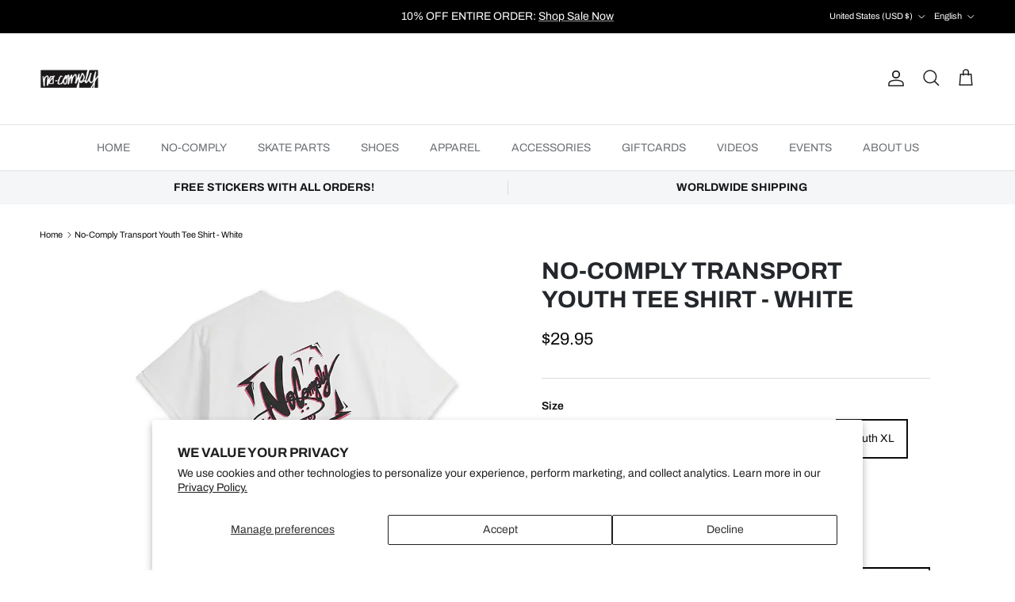

--- FILE ---
content_type: text/javascript; charset=utf-8
request_url: https://nocomplyatx.com/products/no-comply-transport-youth-tee-shirt-white.js?currency=USD&country=US
body_size: 692
content:
{"id":7939552018617,"title":"No-Comply Transport Youth Tee Shirt - White","handle":"no-comply-transport-youth-tee-shirt-white","description":"\u003cp\u003eWhite\u003c\/p\u003e\n\u003cp\u003eScreen printed Transport logo on back and No-Comply logo on left chest of a youth cotton t-shirt. Locally grown since 2007.\u003c\/p\u003e\n\u003cp\u003e100% cotton\u003c\/p\u003e\n\u003cp\u003ePrinted in Central Texas\u003c\/p\u003e","published_at":"2024-07-10T16:34:04-05:00","created_at":"2024-07-05T10:39:31-05:00","vendor":"No-Comply","type":"Shirts","tags":["No-Comply"],"price":2995,"price_min":2995,"price_max":2995,"available":true,"price_varies":false,"compare_at_price":null,"compare_at_price_min":0,"compare_at_price_max":0,"compare_at_price_varies":false,"variants":[{"id":44340844986553,"title":"Youth XS","option1":"Youth XS","option2":null,"option3":null,"sku":"NOC-YTH-TRAN-XS","requires_shipping":true,"taxable":true,"featured_image":null,"available":false,"name":"No-Comply Transport Youth Tee Shirt - White - Youth XS","public_title":"Youth XS","options":["Youth XS"],"price":2995,"weight":283,"compare_at_price":null,"inventory_management":"shopify","barcode":"44986553","requires_selling_plan":false,"selling_plan_allocations":[]},{"id":44340845019321,"title":"Youth S","option1":"Youth S","option2":null,"option3":null,"sku":"NOC-YTH-TRAN-S","requires_shipping":true,"taxable":true,"featured_image":null,"available":false,"name":"No-Comply Transport Youth Tee Shirt - White - Youth S","public_title":"Youth S","options":["Youth S"],"price":2995,"weight":283,"compare_at_price":null,"inventory_management":"shopify","barcode":"45019321","requires_selling_plan":false,"selling_plan_allocations":[]},{"id":44340845052089,"title":"Youth M","option1":"Youth M","option2":null,"option3":null,"sku":"NOC-YTH-TRAN-M","requires_shipping":true,"taxable":true,"featured_image":null,"available":false,"name":"No-Comply Transport Youth Tee Shirt - White - Youth M","public_title":"Youth M","options":["Youth M"],"price":2995,"weight":283,"compare_at_price":null,"inventory_management":"shopify","barcode":"45052089","requires_selling_plan":false,"selling_plan_allocations":[]},{"id":44340845084857,"title":"Youth L","option1":"Youth L","option2":null,"option3":null,"sku":"NOC-YTH-TRAN-L","requires_shipping":true,"taxable":true,"featured_image":null,"available":false,"name":"No-Comply Transport Youth Tee Shirt - White - Youth L","public_title":"Youth L","options":["Youth L"],"price":2995,"weight":283,"compare_at_price":null,"inventory_management":"shopify","barcode":"45084857","requires_selling_plan":false,"selling_plan_allocations":[]},{"id":44340845117625,"title":"Youth XL","option1":"Youth XL","option2":null,"option3":null,"sku":"NOC-YTH-TRAN-XL","requires_shipping":true,"taxable":true,"featured_image":null,"available":true,"name":"No-Comply Transport Youth Tee Shirt - White - Youth XL","public_title":"Youth XL","options":["Youth XL"],"price":2995,"weight":283,"compare_at_price":null,"inventory_management":"shopify","barcode":"45117625","requires_selling_plan":false,"selling_plan_allocations":[]}],"images":["\/\/cdn.shopify.com\/s\/files\/1\/2919\/3396\/files\/no-comply-skateshop-youth-transportation-tee-shirt-white-back.webp?v=1720645710","\/\/cdn.shopify.com\/s\/files\/1\/2919\/3396\/files\/no-comply-skateshop-youth-transportation-tee-shirt-white-front.webp?v=1720647240","\/\/cdn.shopify.com\/s\/files\/1\/2919\/3396\/files\/no-comply-skateshop-youth-transportation-tee-shirt-white-back-detail_43903aa5-9e13-401e-bfff-0e1cc3050474.webp?v=1720648146"],"featured_image":"\/\/cdn.shopify.com\/s\/files\/1\/2919\/3396\/files\/no-comply-skateshop-youth-transportation-tee-shirt-white-back.webp?v=1720645710","options":[{"name":"Size","position":1,"values":["Youth XS","Youth S","Youth M","Youth L","Youth XL"]}],"url":"\/products\/no-comply-transport-youth-tee-shirt-white","media":[{"alt":null,"id":28240656990393,"position":1,"preview_image":{"aspect_ratio":1.0,"height":900,"width":900,"src":"https:\/\/cdn.shopify.com\/s\/files\/1\/2919\/3396\/files\/no-comply-skateshop-youth-transportation-tee-shirt-white-back.webp?v=1720645710"},"aspect_ratio":1.0,"height":900,"media_type":"image","src":"https:\/\/cdn.shopify.com\/s\/files\/1\/2919\/3396\/files\/no-comply-skateshop-youth-transportation-tee-shirt-white-back.webp?v=1720645710","width":900},{"alt":null,"id":28240711057593,"position":2,"preview_image":{"aspect_ratio":1.0,"height":875,"width":875,"src":"https:\/\/cdn.shopify.com\/s\/files\/1\/2919\/3396\/files\/no-comply-skateshop-youth-transportation-tee-shirt-white-front.webp?v=1720647240"},"aspect_ratio":1.0,"height":875,"media_type":"image","src":"https:\/\/cdn.shopify.com\/s\/files\/1\/2919\/3396\/files\/no-comply-skateshop-youth-transportation-tee-shirt-white-front.webp?v=1720647240","width":875},{"alt":null,"id":28240757391545,"position":3,"preview_image":{"aspect_ratio":1.0,"height":875,"width":875,"src":"https:\/\/cdn.shopify.com\/s\/files\/1\/2919\/3396\/files\/no-comply-skateshop-youth-transportation-tee-shirt-white-back-detail_43903aa5-9e13-401e-bfff-0e1cc3050474.webp?v=1720648146"},"aspect_ratio":1.0,"height":875,"media_type":"image","src":"https:\/\/cdn.shopify.com\/s\/files\/1\/2919\/3396\/files\/no-comply-skateshop-youth-transportation-tee-shirt-white-back-detail_43903aa5-9e13-401e-bfff-0e1cc3050474.webp?v=1720648146","width":875}],"requires_selling_plan":false,"selling_plan_groups":[]}

--- FILE ---
content_type: application/x-javascript; charset=utf-8
request_url: https://bundler.nice-team.net/app/shop/status/no-comply-skateshop.myshopify.com.js?1768619798
body_size: -361
content:
var bundler_settings_updated='1652480540';